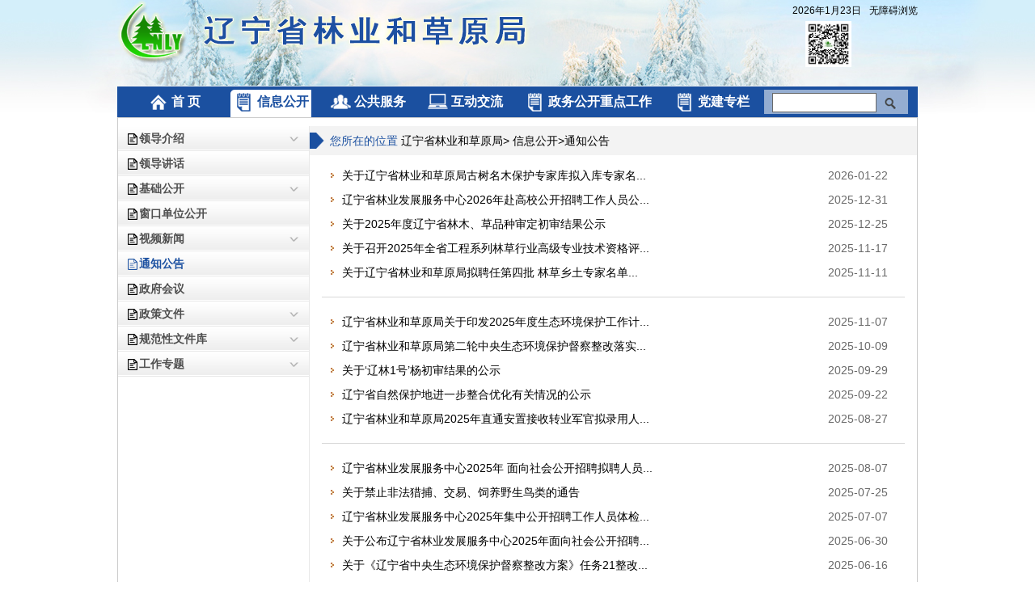

--- FILE ---
content_type: text/html
request_url: https://lyt.ln.gov.cn/lyt/xxgk/tzgg/index.shtml
body_size: 8009
content:
<!DOCTYPE html PUBLIC "-//W3C//DTD XHTML 1.0 Transitional//EN" "http://www.w3.org/TR/xhtml1/DTD/xhtml1-transitional.dtd"><html>
 <head>
  <meta http-equiv="Content-Type" content="text/html; charset=utf-8" />  <title>通知公告 </title>
 <meta name="viewport" content="width=device-width,initial-scale=1,user-scalable=no">
<meta http-equiv="Expires" content="0">
<meta http-equiv="Pragma" content="no-cache">
<meta http-equiv="Cache-control" content="no-cache,must-revalidate">
<meta http-equiv="Cache" content="no-cache">  <meta  name="createDate" content="2026-01-22 16:07:11" />
<meta name=renderer content=webkit>
<link rel="shortcut icon" type="image/x-icon" href="" />
<script type="text/javascript">var _speedMark = new Date();</script>
<meta name="ColumnName" content="通知公告" >
<meta name="ColumnType"  content="工作动态" >
<meta name="SiteName" content="辽宁省林业和草原局"><!--网站名称-->
<meta name="SiteDomain" content="https://lyt.ln.gov.cn"><!--网站域名-->
<meta name="SiteIDCode" content="2100000010"><!--网站标识-->
<meta name="ColumnDescription" content="初始化栏目：通知公告"><!--栏目描述-->
<meta name="ColumnKeywords" content=""><!--栏目关键词-->
<meta name="viewport" content="width=device-width, initial-scale=1"><link rel="stylesheet" type="text/css"  href="/uiFramework/huilan-jquery-ui/css/huilan-jquery-ui.css" />

<script type="text/javascript" src="/uiFramework/huilan-jquery-ui/js/huilan-jquery-ui.js?self=true&skin=default&random=15655"></script>
<script src="/uiFramework/commonResource/aisitetheme/js/lyt-theme.js" type="text/javascript"></script> 
  <link rel="stylesheet" type="text/css" href="/lyt/template/lyt.css?timestamp=1671427792817" />
  <script type="text/javascript" src="/lyt/template/lyt.js?timestamp=1671427792817"></script>
 </head>
 <body style="
					
					">
  <link rel="stylesheet" type="text/css" href="/lyt/template/page/ly_ejy/skin.css?timestamp=1671427792817" /> <div style="display:none" easysite="easysiteHiddenDiv">
	<input id="contextPath" value="/eportal" type="hidden"/>
	<input id="isOnlyUseCkeditorSourceMode" value="$isOnlyUseCkeditorSourceMode" type="hidden"/>
	<input id="eprotalCurrentPageId" value="24d056d11d5b44a3833f6f7d18248506" type="hidden"/>
	<input id="eprotalCurrentPageName" value="通知公告" type="hidden"/>
	<input id="eprotalCurrentPageUrl" value="" type="hidden"/>
	<input id="eprotalCurrentPageOutLink" value="" type="hidden"/>
	<input id="eprotalCurrentSiteId" value="7b4c2ace367041f2b67471bf1708c4c4" type="hidden"/>
	<input id="eprotalCurrentSiteName" value="辽宁省林业和草原局" type="hidden"/>
	<input id="eprotalCurrentSiteEnname" value="lyt" type="hidden"/>
	<input id="eprotalCurrentSiteType" value="WEB" type="hidden"/>
	<input id="eprotalCurrentSiteHideMaskLayer" value="no" type="hidden"/>
	<input id="eprotalCurrentArticleKey"  value=""  type="hidden"/>
	<input id="eprotalCurrentArticleTitle"  value=""  type="hidden"/>
	<input id="eprotalCurrentColumnId"  value=""  type="hidden"/>
	<input id="eprotalCurrentArticleUrl" value="" type="hidden"/>
	<input id="isStaticRequest" value="yes" type="hidden"/>
	<input id="isOpenStaticPageList" value="no" type="hidden"/>
	<input id="defaultPublishPage" value="3" type="hidden"/>
	<input id="eprotalMsgDataId"  value=""  type="hidden"/>
	<input id="eprotalMsgboardId"  value=""  type="hidden"/>
	<input type='hidden' id='eportalappPortletId' value="3">
	<input type="hidden" id="currentLoginMemberId"  value="" />
	<input type="hidden" id="currentLoginMemberName"  value="" />
			<input type="hidden" id="portalLastRequestUrl"  value="" />
	<input type="hidden" id="easysiteParamKey" value="1761152109815"/>
    <input type="hidden" id="isOpenEasysiteToken" value="true"/>
    <input type="hidden" id="isOpenFormParmaValidate" value="false"/>
    <input type="hidden" id="isOpenSiteVisitHotClick" value="yes"/>
    <input type="hidden" id="aisiteViewArticleIds"  value="" />
    <input type="hidden" id="openWeixinJsShare" value="off"/>
</div>  
  <div class="ly_bj">
    <link rel="stylesheet" type="text/css" href="/lyt/template/page/head/skin.css?timestamp=1762494247272">  
<div class="head"> 
 <div class="logo"> 
  <img src="/lyt/imageDir/2021/11/img_pc_site/2021110210063435558.png" alt=""> 
 </div> 
 <div class="top"> 
  <div class="dy_sj"> 
   <li class="sp4" style="height:34px; overflow:hidden;float:right;margin-left:10px;"><a href="/AiWza/index.html#/" id="wza" title="无障碍浏览">无障碍浏览</a></li> 
   <script language="JavaScript">
                tmpDate = new Date();
                date = tmpDate.getDate();
                month= tmpDate.getMonth() + 1 ;
                year= tmpDate.getFullYear();
                document.write(year);
                document.write("年");
                document.write(month);
                document.write("月");
                document.write(date);
                document.write("日");
            </script> 
  </div> 
  <div id="smoothmenu1" class="ddsmoothmenu"> 
   <ul> 
    <li style="z-index:100;"> <a><img src="/lyt/imageDir/2021/11/img_pc_site/2021110210195317328.jpg" width="57" height="57" alt=""></a> 
     <ul class="mm"> 
      <li> <a href="/lyt/wzlj/wxewm/index.shtml" target="_blank"> <img src="/lyt/imageDir/2021/11/img_pc_site/2021110210335133603.png">&nbsp;腾讯微信 </a> </li> 
     </ul> </li> 
   </ul> 
  </div> 
 </div> 
 <div class="clear"></div> 
</div> 
<div class="ph_head"> 
 <span><a href="/lyt/index/index.shtml">辽宁省林业和草原局</a> <a href="/AiWza/index.html#/" id="wza" title="无障碍浏览">无障碍浏览</a></span> 
 <span class="ph_icon"></span> 
 <div class="clear"></div> 
</div> 
<div class="navbox"> 
 <div class="nav" role="navigation" aria-label="导航"> 
  <ul class="nav_ul"> 
   <li id="a1_li"> <a class="a1" href="/lyt/index/index.shtml" target="_blank"> <img class="a1_img" src="/lyt/imageDir/2021/11/img_pc_site/2021110214370354197.png"> <img class="a1_img2" src="/lyt/imageDir/2021/11/img_pc_site/2021110214390941872.png">首 页 </a> </li> 
   <li id="a2_li"> <a class="a2" href="/lyt/xxgk/index.shtml" target="_blank"> <img class="a2_img" src="/lyt/imageDir/2021/11/img_pc_site/2021110214461238587.png"> <img class="a2_img2" src="/lyt/imageDir/2021/11/img_pc_site/2021110214465110111.png"> 信息公开 </a> </li> 
   <li id="a3_li"> <a class="a3" href="/lyt/ggfw/index.shtml" target="_blank"> <img class="a3_img" src="/lyt/imageDir/2021/11/img_pc_site/2021110214472054764.png"> <img class="a3_img2" src="/lyt/imageDir/2021/11/img_pc_site/2021110214480320615.png"> 公共服务 </a> </li> 
   <li id="a4_li"> <a class="a4" href="/lyt/hdjl/index.shtml" target="_blank"> <img class="a4_img" src="/lyt/imageDir/2021/11/img_pc_site/2021110214495947805.png"> <img class="a4_img2" src="/lyt/imageDir/2021/11/img_pc_site/2021110214485640198.png"> 互动交流 </a> </li> 
   <li id="a5_li"> <a class="a5" href="/lyt/zwgkzdgz/index.shtml" target="_blank"> <img class="a5_img" src="/lyt/imageDir/2021/11/img_pc_site/2021110214461238587.png"> <img class="a5_img2" src="/lyt/imageDir/2021/11/img_pc_site/2021110214465110111.png"> 政务公开重点工作 </a> </li> 
   <li id="a2_li"> <a class="a2" href="/lyt/djzl/index.shtml" target="_blank"> <img class="a2_img" src="/lyt/imageDir/2021/11/img_pc_site/2021110214461238587.png"> <img class="a2_img2" src="/lyt/imageDir/2021/11/img_pc_site/2021110214465110111.png"> 党建专栏 </a> </li> 
  </ul> 
 </div> 
 <div class="nav_search"> 
  <form id="amj-form" name="amj-form" action="/search/pcRender" class="" method="get" target="_blank"> 
   <input type="hidden" name="sr" id="sr" value="dateTime desc"> 
   <input id="searchBoxApp" type="hidden" name="app" value="737b962ffc074eab84e293b9efe78f54"> 
   <input type="hidden" name="pageId" id="pageId" value="b0911be461924447ad84a6066ffcf9d0"> 
   <input type="hidden" name="siteId" id="siteId" value="7b4c2ace367041f2b67471bf1708c4c4"> 
   <input type="hidden" name="pNo" id="pNo" value="1"> 
   <input class="search-text nav_search_input" type="text" name="q" id="q" value="" autocomplete="off"> 
   <input class="btn_search1" name="button" type="submit" value="&nbsp;"> 
  </form> 
 </div> 
</div> 
<div class="clear"></div> 
<div class="hideNav"></div> 
<script>
    $('.ddsmoothmenu ul li>a').hover(function(){
        $('.mm').stop().slideDown(800);
    },function(){
        $('.mm').stop().slideUp(800);
    })
    $(".ph_icon").click(function(){
        $(".navbox").toggle();
    });
    $('.hideNav').click(function(e) {
    $(".gov_header_main").toggle();
    $(".hideNav").toggle();
    });
</script> 
<script src="/AiWza/js/a11y.js"></script> 
<script>
    //无障碍
    var startUrl = window.location.pathname;
    var startPram = location.search; 
    $("#wza").attr("href","/AiWza/index.html#" + startUrl );
</script> 
   <div class="cont_box"> 
    <div class="cont_l column" id="cont_l" runat="server" name="左侧导航" role="navigation" aria-label="左侧导航">
  <div class="portlet" id="6a4abd9a02974e46b006c4fbe0ec9852" pagemoduleid="0d243e7cc28a48aca966926358b30dcc">
 <div align="left" class="eps-portlet-header">
  <div id="submenu6a4abd9a02974e46b006c4fbe0ec9852" class="eps-shadow eps-dn"> 
   <ul class="float_list_ul">
   </ul> 
  </div> 
 </div> 
 <div>
   <script>
    if($(window).width() > 1025){
        $('#a2_li').addClass('active');
    }

</script>
    <script>

// 将ej_breadcrumb中最后一个a的href链接复制给ej_breadcrumb倒数第二个a的href链接
$(function () {
    var href = $('.ej_breadcrumb a:last').attr('href');
    $('.ej_breadcrumb a:nth-last-child(2)').attr('href', href);
});
    </script>

 </div> 
</div>  <div class="portlet" id="d3d89d1728b444b083c1b51e7d43d46e" pagemoduleid="5325d69542d84e7db84d09f1cc5d0280">
 <div align="left" class="eps-portlet-header">
  <div id="submenud3d89d1728b444b083c1b51e7d43d46e" class="eps-shadow eps-dn"> 
   <ul class="float_list_ul">
   </ul> 
  </div> 
 </div> 
 <div>
   <ul class="lnv_ul lnv_ul01 ">
    <li class="lnly_list_left_yiji">
        <span class="fr_jt"></span>

        <a style="cursor:pointer;" class=" ">领导介绍</a>

        <ul class="jytablMenu">
            <li class="lnly_list_left_erji">
                <a target="_parent" href="/lyt/xxgk/ldjs/jdh/index.shtml" class=" ">张晓伟</a>
            </li>
            <li class="lnly_list_left_erji">
                <a target="_parent" href="/lyt/xxgk/ldjs/dts/index.shtml" class=" ">董铁狮</a>
            </li>
            <li class="lnly_list_left_erji">
                <a target="_parent" href="/lyt/xxgk/ldjs/wss/index.shtml" class=" ">崔    巍</a>
            </li>
            <li class="lnly_list_left_erji">
                <a target="_parent" href="/lyt/xxgk/ldjs/z____q/index.shtml" class=" ">周    强</a>
            </li>
        </ul>

    </li>
    <li class="lnly_list_left_yiji">
        <a target="_parent" href="/lyt/xxgk/ldjh/index.shtml" class=" ">领导讲话</a>
    </li>
    <li class="lnly_list_left_yiji">
        <span class="fr_jt"></span>

        <a style="cursor:pointer;" class=" ">基础公开</a>

        <ul class="jytablMenu">
            <li class="lnly_list_left_erji">
                <a target="_parent" href="/lyt/xxgk/jcgk/lygk/index.shtml" class=" ">资源概况</a>
            </li>
            <li class="lnly_list_left_erji">
                <span class="fr_jt"></span>
                <a style="cursor:pointer;" class=" ">法律法规</a>
                <ul class="jytablMenu">
                    <li class="lnly_list_left_sanji">
                        <a target="_parent" href="/lyt/xxgk/jcgk/flfg/fl/index.shtml" class=" ">法律</a>
                    </li>
                    <li class="lnly_list_left_sanji">
                        <a target="_parent" href="/lyt/xxgk/jcgk/flfg/xzfg/index.shtml" class=" ">行政法规</a>
                    </li>
                    <li class="lnly_list_left_sanji">
                        <a target="_parent" href="/lyt/xxgk/jcgk/flfg/szfgz/index.shtml" class=" ">省政府规章</a>
                    </li>
                    <li class="lnly_list_left_sanji">
                        <a target="_parent" href="/lyt/xxgk/jcgk/flfg/dfxfg/index.shtml" class=" ">地方性法规</a>
                    </li>
                    <li class="lnly_list_left_sanji">
                        <a target="_parent" href="/lyt/xxgk/jcgk/flfg/ml/index.shtml" class=" ">名录</a>
                    </li>
                </ul>

            </li>
            <li class="lnly_list_left_erji">
                <a target="_parent" href="/lyt/xxgk/jcgk/gkzn/index.shtml" class=" ">公开指南</a>
            </li>
            <li class="lnly_list_left_erji">
                <a target="_parent" href="/lyt/xxgk/jcgk/ndbg/index.shtml" class=" ">年度报告</a>
            </li>
            <li class="lnly_list_left_erji">
                <a target="_parent" href="/lyt/xxgk/jcgk/jgsz/index.shtml" class=" ">机构设置</a>
            </li>
            <li class="lnly_list_left_erji">
                <a target="_parent" href="/lyt/xxgk/jcgk/rsgk/index.shtml" class=" ">人事公开</a>
            </li>
            <li class="lnly_list_left_erji">
                <span class="fr_jt"></span>
                <a style="cursor:pointer;" class=" ">财务公开</a>
                <ul class="jytablMenu">
                    <li class="lnly_list_left_sanji">
                        <a target="_parent" href="/lyt/xxgk/jcgk/cwgk/jsgk/index.shtml" class=" ">决算公开</a>
                    </li>
                    <li class="lnly_list_left_sanji">
                        <a target="_parent" href="/lyt/xxgk/jcgk/cwgk/ysgk/index.shtml" class=" ">预算公开</a>
                    </li>
                    <li class="lnly_list_left_sanji">
                        <a target="_parent" href="/lyt/xxgk/jcgk/cwgk/qtgk/index.shtml" class=" ">其他公开</a>
                    </li>
                </ul>

            </li>
            <li class="lnly_list_left_erji">
                <a target="_parent" href="/lyt/xxgk/jcgk/gkml/index.shtml" class=" ">公开目录</a>
            </li>
            <li class="lnly_list_left_erji">
                <a target="_parent" href="/lyt/xxgk/jcgk/ysqgk/index.shtml" class=" ">依申请公开</a>
            </li>
        </ul>

    </li>
    <li class="lnly_list_left_yiji">
        <a target="_parent" href="/lyt/xxgk/ckdwgk/index.shtml" class=" ">窗口单位公开</a>
    </li>
    <li class="lnly_list_left_yiji">
        <span class="fr_jt"></span>

        <a style="cursor:pointer;" class=" ">视频新闻</a>

        <ul class="jytablMenu">
            <li class="lnly_list_left_erji">
                <a target="_parent" href="/lyt/xxgk/spxw/xwfb/index.shtml" class=" ">新闻发布</a>
            </li>
            <li class="lnly_list_left_erji">
                <a target="_parent" href="/lyt/xxgk/spxw/spzl/index.shtml" class=" ">视频资料</a>
            </li>
            <li class="lnly_list_left_erji">
                <a target="_parent" href="/lyt/xxgk/spxw/mtxb/index.shtml" class=" ">媒体选播</a>
            </li>
        </ul>

    </li>
    <li class="lnly_list_left_yiji">
        <a target="_parent" href="/lyt/xxgk/tzgg/index.shtml" class=" hover ">通知公告</a>
    </li>
    <li class="lnly_list_left_yiji">
        <a target="_parent" href="/lyt/xxgk/zfhy/index.shtml" class=" ">政府会议</a>
    </li>
    <li class="lnly_list_left_yiji">
        <span class="fr_jt"></span>

        <a style="cursor:pointer;" class=" ">政策文件</a>

        <ul class="jytablMenu">
            <li class="lnly_list_left_erji">
                <a target="_parent" href="https://www.gov.cn/zhengce/wenjian/zhongyang/home.htm?aisiteOutPageId=402a9fc1fb2f48b2a70adae5c585e74b" class=" ">国务院文件</a>
            </li>
            <li class="lnly_list_left_erji">
                <a target="_parent" href="http://www.forestry.gov.cn/c/www/lczc.jhtml?aisiteOutPageId=30175f6ca0664a5abdd54c08488176d8" class=" ">国家林业和草原局文件</a>
            </li>
            <li class="lnly_list_left_erji">
                <a target="_parent" href="http://www.ln.gov.cn/zwgkx/zfwj/?aisiteOutPageId=a9fa6044f2cf4826a469b647ee3ac78d" class=" ">省政府文件</a>
            </li>
            <li class="lnly_list_left_erji">
                <a target="_parent" href="/lyt/xxgk/zcwj/slyhcyjwj/index.shtml" class=" ">省林业和草原局文件</a>
            </li>
            <li class="lnly_list_left_erji">
                <a target="_parent" href="/lyt/xxgk/zcwj/slyhcyjbgswj/index.shtml" class=" ">省林业和草原局办公室文件</a>
            </li>
        </ul>

    </li>
    <li class="lnly_list_left_yiji">
        <span class="fr_jt"></span>

        <a style="cursor:pointer;" class=" ">规范性文件库</a>

        <ul class="jytablMenu">
            <li class="lnly_list_left_erji">
                <a target="_parent" href="/lyt/xxgk/gfxwjk/szfwj/index.shtml" class=" ">省政府文件</a>
            </li>
            <li class="lnly_list_left_erji">
                <a target="_parent" href="/lyt/xxgk/gfxwjk/lyhcyjwj/index.shtml" class=" ">林业和草原局文件</a>
            </li>
        </ul>

    </li>
    <li class="lnly_list_left_yiji">
        <span class="fr_jt"></span>

        <a style="cursor:pointer;" class=" ">工作专题</a>

        <ul class="jytablMenu">
            <li class="lnly_list_left_erji">
                <span class="fr_jt"></span>
                <a style="cursor:pointer;" class=" ">创建辽河国家公园</a>
                <ul class="jytablMenu">
                    <li class="lnly_list_left_sanji">
                        <a target="$_navigation3.target" href="/lyt/xxgk/gzzt/yshjjs80/zt/index.shtml" class=" ">专题</a>
                    </li>
                </ul>

            </li>
            <li class="lnly_list_left_erji">
                <a target="_parent" href="/lyt/xxgk/gzzt/dmsd/index.shtml" class=" ">大美湿地</a>
            </li>
            <li class="lnly_list_left_erji">
                <a target="_parent" href="/lyt/xxgk/gzzt/yylm_cxcyzfg/index.shtml" class=" ">呦呦鹿鸣 唱响产业致富歌</a>
            </li>
            <li class="lnly_list_left_erji">
                <a target="_blank" href="/lyt/xxgk/gzzt/lczsdjt/index.shtml" class=" ">林草知识大讲堂</a>
            </li>
        </ul>

    </li>
</ul>
<script>
   $('.lnly_list_left_yiji').children("a").click(function(){
        $(this).siblings(".jytablMenu").toggle();
    })
$('.lnly_list_left_erji').children("a").click(function(){
        $(this).siblings(".jytablMenu").toggle();
    })
</script>

 </div> 
</div>      </div> 
    <div class="cont_r"> 
     <div class="ej_breadcrumb" role="region" aria-label="当前位置"> 
      <span class="blue">您所在的位置</span> 
      <a href="/lyt/index/index.shtml">辽宁省林业和草原局</a>> 
      <a><span><a class='SkinObject' href='/lyt/xxgk/index.shtml' target='_parent' data-id='a7146ef51b2d466590573fe1c63cca62' data-pid='-1'>信息公开</a>><a class='SkinObject' href='/lyt/xxgk/tzgg/index.shtml' target='_parent' data-id='24d056d11d5b44a3833f6f7d18248506' data-pid='a7146ef51b2d466590573fe1c63cca62'>通知公告</a></span></a> 
     </div> 
     <div class="ej_con column" id="ej_con" runat="server" name="右侧信息" role="region" aria-label="右侧信息">
  <div class="portlet" id="2e7e5c6573e0499398b571d573b0b80d" pagemoduleid="9ba7848c4e82404aa6b8b129b0030eeb">
 <div align="left" class="eps-portlet-header">
  <div id="submenu2e7e5c6573e0499398b571d573b0b80d" class="eps-shadow eps-dn"> 
   <ul class="float_list_ul">
   </ul> 
  </div> 
 </div> 
 <div>
   


<div class="newsCon" opentype="page"> 
 <ul class="newsList"> 
  <li><a href="/lyt/xxgk/tzgg/2026012216025211875/index.shtml" onclick="void(0)" target="_blank" title="关于辽宁省林业和草原局古树名木保护专家库拟入库专家名单的公示" istitle="true">关于辽宁省林业和草原局古树名木保护专家库拟入库专家名...</a><span>2026-01-22</span></li>
  <li><a href="/lyt/xxgk/tzgg/2025123116192472614/index.shtml" onclick="void(0)" target="_blank" title="辽宁省林业发展服务中心2026年赴高校公开招聘工作人员公告" istitle="true">辽宁省林业发展服务中心2026年赴高校公开招聘工作人员公...</a><span>2025-12-31</span></li>
  <li><a href="/lyt/xxgk/tzgg/2025122515545197130/index.shtml" onclick="void(0)" target="_blank" title="关于2025年度辽宁省林木、草品种审定初审结果公示" istitle="true">关于2025年度辽宁省林木、草品种审定初审结果公示</a><span>2025-12-25</span></li>
  <li><a href="/lyt/xxgk/tzgg/2025111716221053870/index.shtml" onclick="void(0)" target="_blank" title="关于召开2025年全省工程系列林草行业高级专业技术资格评审例会的通知" istitle="true">关于召开2025年全省工程系列林草行业高级专业技术资格评...</a><span>2025-11-17</span></li>
  <li><a href="/lyt/xxgk/tzgg/2025111109341556918/index.shtml" onclick="void(0)" target="_blank" title="关于辽宁省林业和草原局拟聘任第四批 林草乡土专家名单的公示" istitle="true">关于辽宁省林业和草原局拟聘任第四批 林草乡土专家名单...</a><span>2025-11-11</span></li>
  <li><a href="/lyt/xxgk/tzgg/2025110710023541713/index.shtml" onclick="void(0)" target="_blank" title="辽宁省林业和草原局关于印发2025年度生态环境保护工作计划和措施清单的通知" istitle="true">辽宁省林业和草原局关于印发2025年度生态环境保护工作计...</a><span>2025-11-07</span></li>
  <li><a href="/lyt/xxgk/tzgg/2025100916281345810/index.shtml" onclick="void(0)" target="_blank" title="辽宁省林业和草原局第二轮中央生态环境保护督察整改落实情况" istitle="true">辽宁省林业和草原局第二轮中央生态环境保护督察整改落实...</a><span>2025-10-09</span></li>
  <li><a href="/lyt/xxgk/tzgg/2025092911241964958/index.shtml" onclick="void(0)" target="_blank" title="关于‘辽林1号’杨初审结果的公示" istitle="true">关于‘辽林1号’杨初审结果的公示</a><span>2025-09-29</span></li>
  <li><a href="/lyt/xxgk/tzgg/2025092216333498815/index.shtml" onclick="void(0)" target="_blank" title="辽宁省自然保护地进一步整合优化有关情况的公示" istitle="true">辽宁省自然保护地进一步整合优化有关情况的公示</a><span>2025-09-22</span></li>
  <li><a href="/lyt/xxgk/tzgg/2025082714540918911/index.shtml" onclick="void(0)" target="_blank" title="辽宁省林业和草原局2025年直通安置接收转业军官拟录用人员公示" istitle="true">辽宁省林业和草原局2025年直通安置接收转业军官拟录用人...</a><span>2025-08-27</span></li>
  <li><a href="/lyt/xxgk/tzgg/2025080714061085907/index.shtml" onclick="void(0)" target="_blank" title="辽宁省林业发展服务中心2025年 面向社会公开招聘拟聘人员公示" istitle="true">辽宁省林业发展服务中心2025年 面向社会公开招聘拟聘人员...</a><span>2025-08-07</span></li>
  <li><a href="/lyt/xxgk/tzgg/2025072509103264054/index.shtml" onclick="void(0)" target="_blank" title="关于禁止非法猎捕、交易、饲养野生鸟类的通告" istitle="true">关于禁止非法猎捕、交易、饲养野生鸟类的通告</a><span>2025-07-25</span></li>
  <li><a href="/lyt/xxgk/tzgg/2025070709350858591/index.shtml" onclick="void(0)" target="_blank" title="辽宁省林业发展服务中心2025年集中公开招聘工作人员体检公告" istitle="true">辽宁省林业发展服务中心2025年集中公开招聘工作人员体检...</a><span>2025-07-07</span></li>
  <li><a href="/lyt/xxgk/tzgg/2025063016204367753/index.shtml" onclick="void(0)" target="_blank" title="关于公布辽宁省林业发展服务中心2025年面向社会公开招聘工作人员考试成绩的公告" istitle="true">关于公布辽宁省林业发展服务中心2025年面向社会公开招聘...</a><span>2025-06-30</span></li>
  <li><a href="/lyt/xxgk/tzgg/2025061613364751584/index.shtml" onclick="void(0)" target="_blank" title="关于《辽宁省中央生态环境保护督察整改方案》任务21整改情况的公示" istitle="true">关于《辽宁省中央生态环境保护督察整改方案》任务21整改...</a><span>2025-06-16</span></li> 
 </ul> 
 <div class="syPage"> 
  <div class="pageCon"> 
   <div class="pg_l"> 
    <a tagname="[HOMEPAGE]" title="首页" class="">首页</a>　 
    <a tagname="[PREVIOUSPAGE]" title="上一页" class="">上一页</a>　 
    <font class="NormalRed">1</font> 
    <span style="width:5px;display:inline-block;"></span> 
    <a onclick="queryArticleByCondition(this,'/lyt/xxgk/tzgg/2e7e5c65-2.shtml')" class="pagingNormal">2</a> 
    <span style="width:5px;display:inline-block;"></span> 
    <a onclick="queryArticleByCondition(this,'/lyt/xxgk/tzgg/2e7e5c65-3.shtml')" class="pagingNormal">3</a> 
    <span style="width:5px;display:inline-block;"></span> 
    <a onclick="queryArticleByCondition(this,'/lyt/xxgk/tzgg/2e7e5c65-4.shtml')" class="pagingNormal">4</a> 
    <span style="width:5px;display:inline-block;"></span> 
    <a onclick="queryArticleByCondition(this,'/lyt/xxgk/tzgg/2e7e5c65-5.shtml')" class="pagingNormal">5</a> 
    <span style="width:5px;display:inline-block;"></span> 
    <a onclick="queryArticleByCondition(this,'/lyt/xxgk/tzgg/2e7e5c65-6.shtml')" class="pagingNormal">6</a> 
    <span style="width:5px;display:inline-block;"></span> 
    <a onclick="queryArticleByCondition(this,'/lyt/xxgk/tzgg/2e7e5c65-7.shtml')" class="pagingNormal">...</a> 
    <span style="width:5px;display:inline-block;"></span>　 
    <a style="cursor:pointer" title="下一页" onclick="queryArticleByCondition(this,'/lyt/xxgk/tzgg/2e7e5c65-2.shtml')" tagname="/lyt/xxgk/tzgg/2e7e5c65-2.shtml">下一页</a>　 
    <a style="cursor:pointer" title="尾页" onclick="queryArticleByCondition(this,'/lyt/xxgk/tzgg/2e7e5c65-7.shtml')" tagname="/lyt/xxgk/tzgg/2e7e5c65-7.shtml">尾页</a>　 
   </div> 
   <div class="pg_r"> 
    <span style="font-size:12px;color:#000;">第</span> 
    <span>1</span> 
    <span style="font-size:12px;color:#000;">页</span> 
    <span style="font-size:12px;color:#000;">共</span> 
    <span>7</span> 
    <span style="font-size:12px;color:#000;">页</span> 
   </div> 
   <div class="clear"></div> 
  </div> 
 </div> 
 <input type="hidden" name="article_paging_list_hidden" moduleid="2e7e5c6573e0499398b571d573b0b80d" modulekey="2e7e5c6573e0499398b571d573b0b80d" totalpage="7"> 
</div> 
<script type="text/javascript">
$(function(){
    // 新闻列表每5条添加分隔线
    if($(".newsCon").length>0){
        $(".newsList li:nth-child(5n)").after('<p class="news_line"></p>');
    }

    if($(window).width() < 1025){
        var a_lth = $('.newsList li a').length;
        for(var i = 0; i < a_lth; i++){
            if($('.newsList li a').eq(i).text().length > 16){
               $('.newsList li a').eq(i).text($('.newsList li a').eq(i).text().substring(0, 16) + '...');
            }
        }

    }    
})
</script>

 </div> 
</div>       </div> 
    </div> 
    <div class="clear"></div> 
   </div> <link rel="stylesheet" type="text/css" href="/lyt/template/page/foot_/skin.css?timestamp=1768276760130"> 
<link rel="stylesheet" type="text/css" href="/lyt/template/page/foot_/foot.css?timestamp=1768276760130">  
<div class="footer"> 
 <div class="footer_pic"> 
  <span id="_ideConac"><a href="https://bszs.conac.cn/sitename?method=show&amp;id=2F4E0EEE64A30C6EE053022819AC9BA3" target="_blank"><img id="imgConac" vspace="0" hspace="0" border="0" src="/uiFramework/commonResource/image/2021102000101162654.png" data-bd-imgshare-binded="1"></a></span> 
 </div> 
 <div class="foot"> 
  <p class="ft_p1"> <span>主办单位：辽宁省林业和草原局&nbsp;&nbsp;&nbsp;&nbsp;</span> <span>ICP备案序号：辽ICP备10017314号&nbsp;</span> </p> 
  <p class="ft_p2"> <span>网站标识码：2100000010&nbsp;&nbsp;&nbsp;</span> <span>联系邮箱：lytxxgk@126.com</span> </p> 
  <div class="ft_p3"> 
   <img height="20px" width="20px" src="/lyt/imageDir/2021/11/img_pc_site/2021110308071876511.png"> 
   <a target="_blank" href="http://www.beian.gov.cn/portal/registerSystemInfo?recordcode=21010502000394"> <span>辽公网安备 21010502000394号</span> </a> 
  </div> 
 </div> 
 <div class="footer_jc"> 
  <a href="https://zfwzgl.www.gov.cn/exposure/jiucuo.html?site_code=2100000010&amp;url= https%3A%2F%2Flyt.ln.gov.cn" target="_blank"><span id="_span_jiucuo"><img onclick="Link('2100000010')" style="margin:0;border:0;cursor: pointer;" src="/uiFramework/commonResource/image/2022072711190271525.png"></span></a> 
 </div> 
 <div class="footerblock"> 
  <div class="footerblock_left"></div> 
  <div class="footerblock_center"> 
   <a href="/lyt/wzlj/gywm/index.shtml" target="_blank">关于我们</a> | 
   <a href="/lyt/wzlj/zzsm/index.shtml" target="_blank">郑重声明</a> | 
   <a href="/lyt/wzdt/index.shtml" target="_blank">网站地图</a> 
  </div> 
  <div class="footerblock_right" style="width:116px;"> 
  </div> 
  <div class="clear"></div> 
 </div> 
 <div class="clear"></div> 
</div> 
  </div> 
  <script>
    $('.ej_breadcrumb span a').removeAttr('href');
</script><div style="display:none" easysite="easysiteHiddenDiv">
	<input type="hidden"  id="currentLoginUserLoginName"/>
	<input type="hidden"  id="currentLoginUserLoginId"/>
	<input type="hidden"  id="currentLoginUserIsSuperAdmin"/>
		<script type="text/javascript" src="/uiFramework/js/counting/chanelCounting.js?a=15655"></script>
	<script type=text/javascript src='/uiFramework/js/qrcode/jquery.qrcode.min.js'></script>
	<script type=text/javascript src='/uiFramework/js/counting/articleCounting.js?random=15655'></script>
	<script type="text/javascript" src="/uiFramework/js/counting/ea.js?random=15655"></script>
</div>
 </body>
</html>

--- FILE ---
content_type: text/css
request_url: https://lyt.ln.gov.cn/lyt/template/lyt.css?timestamp=1671427792817
body_size: 750
content:
/*
* @Author: zhaopenghua
* @Date:   2021-11-02
* @Last Modified by:   zhaopenghua
* @Last Modified time: 2021-11-02
*/
*{
    padding:0px; 
    margin: 0px;
}
body{
    font-size:12px;
    line-height:25px;
    text-align:left;    
    font-family:Helvetica,Georgia,Arial,sans-serif,宋体; 
    color:#000; 
    background:#ffffff;
}
a{
    text-decoration:none;  
    color:#000;
}
a:hover{
    color:#000000; 
    /*text-decoration:underline;*/
}
img{
    border:0px;
    vertical-align:middle;
}
input, select{
    vertical-align:middle;
}
.size14{   
    font-size: 14px;
}
.grey{ 
    color:#666666;
}
.white, .white a{ 
    color:#FFF;
}
.red ,.red a{
    color:#ba2636;
}
.blue{ 
    color:#1b50a0;
}
.orange, .orange a{ 
    color:#e55a25;
}
.green{
    color:#5a831a;
}
li{
    list-style-type:none;
}
.fl{ 
    float:left; 
}
.fr{
    float:right;
}
.clear{
    clear:both;
}

body{
    background:url(/eportal/imageDir/lyt/2021/11/img_pc_site/2021110311061187147.jpg) repeat-x top #fff;
}
.ly_bj{ 
    background:url(/eportal/imageDir/lyt/2021/11/img_pc_site/2021110311064011896.jpg) no-repeat top center;
}

/*响应式*/
@media only screen and (max-width:1025px) {
      body,.ly_bj{
             background:none;
      }
}
/* 视频图片隐藏 */
.tide_video_fake{display:none !important;}

--- FILE ---
content_type: text/css
request_url: https://lyt.ln.gov.cn/lyt/template/page/ly_ejy/skin.css?timestamp=1671427792817
body_size: 2890
content:
.cont_box{ 
    width:988px; 
    padding-top:10px;
    margin:0 auto; 
    background:#FFF;
    border:1px solid #CCC;
}
.cont_l{
    width:236px;
    min-height:632px;
    float:left;
    border-right:1px solid #e8e8e8;
}
.cont_r{
    float:right;
    width:751px;
}
.ej_con{
    padding-top:10px;
}

/*当前位置*/
.ej_breadcrumb{
    background:url(/eportal/imageDir/lyt/2021/11/img_pc_site/2021110316404681342.jpg) no-repeat left #f3f3f3;
    height:36px;
    line-height:36px;
    font-size:14px;
    padding-left:25px;
    font-family:Helvetica,Georgia,Arial,sans-serif,宋体;
}
.blue{
    color:#1b50a0;
}
.ej_breadcrumb  a{
    line-height:36px;
    font-size:14px;
    text-decoration:none;
    font-family:Helvetica,Georgia,Arial,sans-serif,宋体;
}

/*左侧导航*/
.lnly_list_left_yiji{
    background:url(/eportal/imageDir/lyt/2021/11/img_pc_site/2021110415060660748.jpg) repeat-x;
    line-height:31px;
    font-size:14px;
    font-weight:bold;
    color:#1b50a0;
}
.lnly_list_left_yiji a{
    display:block;
    background:url(/eportal/imageDir/lyt/2021/11/img_pc_site/2021110415085692018.png) no-repeat left;
    font-size:14px;
    
    padding-left:16px;
    color:#4f4f4f;
    margin-left:10px;
    font-family:Helvetica,Georgia,Arial,sans-serif,宋体;
}
.lnly_list_left_yiji a:hover{
    display:block;
    background:url(/eportal/imageDir/lyt/2021/11/img_pc_site/2021110415142965981.png) no-repeat left;
    color:#1b50a0; 
    text-decoration:underline;   
}
.lnly_list_left_yiji .hover{
    display:block;
    background:url(/eportal/imageDir/lyt/2021/11/img_pc_site/2021110415142965981.png) no-repeat left;
    color:#1b50a0;
}
.lnly_list_left_yiji .fr_jt{
    background:url(/eportal/imageDir/lyt/2021/11/img_pc_site/2021110809475941731.png) no-repeat;
    width:16px;
    height:16px;
    margin-top:8px;
    margin-right:10px;
    float:right;
}
.lnly_list_left_yiji ul{
    background:#fcfcfc;
    display: none;
}
.lnly_list_left_erji{ 
    border-bottom:1px solid #CCC;  
    font-size:14px; 
    font-weight:bold;  
    line-height:30px; 
    margin-left:0px;
}
.lnly_list_left_erji a{  
    background:url(/eportal/imageDir/lyt/2021/11/img_pc_site/2021110809493690276.png) no-repeat left;
    padding-left:16px; 
    color:#4f4f4f; 
    margin-left:20px; 
    font-size:14px; 
   
    font-family:Helvetica,Georgia,Arial,sans-serif,宋体;
}
.lnly_list_left_erji a:hover{ 
    background:url(/eportal/imageDir/lyt/2021/11/img_pc_site/2021110809511170069.png) no-repeat left; 
    padding-left:16px; 
    color:#1b50a0; 
    margin-left:20px; 
    text-decoration:underline;
}
.lnly_list_left_erji .hover{ 
    display:block;
    background:url(/eportal/imageDir/lyt/2021/11/img_pc_site/2021110809511170069.png) no-repeat left; 
    padding-left:16px; 
    color:#1b50a0; 
    margin-left:20px; 
}

.lnly_list_left_erji .fr_jt{ 
    background:url(/eportal/imageDir/lyt/2021/11/img_pc_site/2021110809475941731.png) no-repeat; 
    width:16px; 
    height:16px; 
    margin-top:8px; 
    margin-right:10px;
    float:right;
}

.lnly_list_left_sanji{  
    line-height:25px; 
    margin-left:0px; 
    font-weight:normal; 
    font-size:12px;
}
.lnly_list_left_sanji a{
    display:block;  
    line-height:25px; 
    height:25px; 
    padding-left:40px; 
    margin-left:0px; 
    background:none;
    font-size:12px;
    font-weight: normal!important;
    font-family:Helvetica,Georgia,Arial,sans-serif,宋体;
}
.lnly_list_left_sanji a:hover{
    background:url() no-repeat left;
    color:#1b50a0;
    font-weight:bold;
    padding-left:40px; 
    margin-left:0px;
}
.lnly_list_left_sanji .hover{ 
    background:url() no-repeat left;
    display:block; 
    font-weight:normal; 
    line-height:25px; 
    height:25px; 
    color:#000000; 
    padding-left:40px; 
    margin-left:0px;
}

/*信息列表*/
.newsList li{
    font-size:14px;
    background:url(/eportal/imageDir/lyt/2021/11/img_pc_site/2021110415294392260.png) no-repeat left;
    padding-left:20px;
    line-height:30px;
    margin-left:20px;
    margin-right:10px;
    height:30px;
}
.newsList li a{
    float:left;
    font-size:14px;
    color:#000;
    font-family:Helvetica,Georgia,Arial,sans-serif,宋体;
}
.newsList li a:hover{
    text-decoration:underline;
}
.newsList li span{
    width:100px;
    float:right;
    font-size:14px;
    color:#696969;
    font-family:Helvetica,Georgia,Arial,sans-serif,宋体;
}
.news_line{
    border-bottom:1px solid #d8d8d8;
    margin-left:15px;
    margin-right:15px;
    height:15px;
    line-height:15px;
    margin-bottom:15px;
}

/*分页样式*/
.syPage{
    width:90%;
    margin:0 auto;
}
.pageCon{
    font-size:14px;
    color:#1b50a0;
    line-height:40px;
    height:40px;
}
.pg_l{
    float:left;
}
.pg_l a {
    font-size:14px;
    color:#1b50a0;
    font-family: Helvetica,Georgia,Arial,sans-serif,宋体;
    float:left;
    margin-right:4px;
    cursor:pointer;
}
.NormalRed{
    float:left;
    margin-right:4px;
    color:#000;
}
.pg_r{
    width:151px;
    float:right;
    text-align:center;
}
.pg_r span{
    font-size:14px;
    color:#1b50a0;
    font-family:Helvetica,Georgia,Arial,sans-serif,宋体;
}

/*-------------------图片新闻--------------------*/
.tpxwBox{
    width:249px;
    float:left;
}
.pic_lib{
    background:#eeeeee;
    width:190px;
    margin:0 auto;
    margin-top:10px;
    padding-top:10px;
    line-height:20px;
    height:160px;
    font-size:12px;
}
.pic_lib p a img{
    display:block;
    width:167px;
    height:123px;
    border:1px solid #CCC;
    padding:1px;
    margin:0 auto;
}
.pic_tit{
    margin:0 10px;
    padding-top:10px;
    font-size:12px;
    font-family:Helvetica,Georgia,Arial,sans-serif,宋体;
    color:#000;
    line-height:20px;
}
.pic_time{
    background:#dddddd;
    text-align:center;
    width:190px;
    margin:0 auto;
    font-size:12px;
    margin-bottom:5px;
    font-family:Helvetica,Georgia,Arial,sans-serif,宋体;
    color:#000;
    line-height:25px;
}

/*-------------------信息公开--------------------*/
/*领导介绍*/
.lnly_list_right_main{
    padding-top:30px;
    min-height:540px;
}
.lnly_leader{
    width:650px;
    margin:0 auto;
}
.ld_zp{
    float:left;
    width:162px;
}
.ld_zp img{
    display:block;
    width:126px;
    height:171px;
    margin:0 auto;
}
.ld_jj_nr{
    float:left;
    width:487px;
}
.lnly_leader_title{
    font-size:18px;
    font-weight:bold;
    height:60px;
    font-family:Helvetica,Georgia,Arial,sans-serif,宋体;
    margin-bottom:30px;
}
.lnly_leader p{
    line-height:30px;
    font-size:14px;
    font-family:Helvetica,Georgia,Arial,sans-serif,宋体;
}
/*林业概况*/
.biaoti{
    border:1px dashed #CCC;
    padding:5px;
    margin-left:5px;
    margin-right:5px;
    margin-top:10px;
}
.biaoti h3 a{
    font-size:1.17em;
    font-weight:bold;
    color:#000;
    font-family:Helvetica,Georgia,Arial,sans-serif,宋体;
}
.biaoti h3 a:hover{
    text-decoration:underline;
}
.details_block_main{
    padding:0px 20px 20px 20px;
}
.zhengwen{
    margin-top:20px;
}
.zhengwen p{
    margin-top:16px;
    margin-bottom:16px;
    line-height:1.5;
    font-family:宋体;
    font-size:12pt;
    color:#000;
}
.zhengwen p a{
    font-family:宋体;
    font-size:12pt;
    color:#000;    
}

/*窗口单位公开*/
.lnly_list_right_main2{
    padding-top:10px;
    min-height:540px;
}
.lnly_list_right_line{
    border-bottom:1px solid #d8d8d8;
    margin-left:15px;
    margin-right:15px;
    height:15px;
    line-height:15px;
    margin-bottom:15px;
}
.lnly_leader2{
    width:650px;
    margin:0 auto;
    padding:15px 0;
    line-height:30px;
}
.ckgk_tit{
    float:left;
    width:260px;
}
.lnly_leader_title a{
    font-size:18px;
    font-weight:bold;
    font-family:Helvetica,Georgia,Arial,sans-serif,宋体;
}
.ckgk_nr{
    float:left;
    width:389px;
}
.ckgk_xx{
    margin:16px 0;
}
.ckgk_xx p{
    margin-top:16px;
    margin-bottom:16px;
    line-height:1.5;
    font-family:宋体;
    font-size:12pt;
    color:#000;
}
/*工作专题*/
.pt_10{
    padding-top:10px;
}
.gzzt{
    border:1px dashed #CCC;
    padding:5px;
    margin-left:5px;
    margin-right:5px;
    margin-top:10px;
}
.zt_tit{
    float:left;
    width:80px;
    text-align:center;
    font-weight:bold;
    font-size:16px;
    font-family:Helvetica,Georgia,Arial,sans-serif,宋体;
    color:#000;
    line-height:25px;
}
.zt_ul{
    float:left;
    width:606px;
}
.zt_ul li{
    float:left;
    width:200px;
    height:84px;
    line-height:84px;
}
.zt_ul li a,.zt_ul li a img{
    display:block;
    width:188px;
    height:63px;
    margin:0 auto;
}

/*-------------------公共服务--------------------*/


/*-------------------互动交流--------------------*/
/*行业专家*/
.hyzj_main{
    padding-top:10px;
}
.hyzj_leader{
    width:728px;
    border:1px solid #E7EEF5;
    padding-bottom:1px;
    margin-bottom:10px;
}
.hyzj_img{
    width:130px;
    height:165px;
    border:1px solid #E7EEF5;
    float:left;
    margin-left:1px;
    margin-top:1px;
}
.hyzj_img img{
    display:block;
    width:130px;
    height:140px;
}
.hyzj_nr{
    width:591px;
    border:1px solid #E7EEF5;
    float:left;
    margin-left:1px;
    margin-top:1px;
}
.hyzj_tit,.hyzj_xx p{
    font-size:13px;
    color:#333;
    line-height:20px;
    font-family:Helvetica,Georgia,Arial,sans-serif,宋体;
}
.hyzj_tit{
    font-weight:bold;
}
.hyzj_xx {
    height: 124px;
    overflow: hidden;
}
.hyzj_lj{
    padding-left:32px;
}

.zw013{
    font-size:12px;
    font-family:"宋体";
    color:#cc6909;
}
.zw013:hover{
    color:#000;
    text-decoration:underline;
}

/*-------------------政务公开重点工作--------------------*/
/*行业政策与解读*/
.zwgk_bt{
    background:url(/eportal/imageDir/lyt/2021/11/img_pc_site/2021110316404681342.jpg) no-repeat left #f3f3f3;
    height:36px;
    line-height:36px;
    font-size:14px;
    padding-left:25px;
    font-family:Helvetica,Georgia,Arial,sans-serif,宋体;
}
.blue{
    color:#1b50a0;
}
.zw_gd{
    float:right;
    margin-right:5px;
}
.zw_gd a{
    line-height:36px;
    font-size:8px;
    color:#000;
    font-family:Helvetica,Georgia,Arial,sans-serif,宋体;
}
.zw_gd a:hover{
    text-decoration:underline;
}

/*响应式*/
@media only screen and (max-width:1025px) {
    .ej_breadcrumb{
        height:auto;
    }
    .cont_box{
        width:99%;
    }
    .cont_l{
        display:none;
    }
    .cont_r,.ld_jj_nr{
        width:100%;
        float:inherit;
    }
    .lnly_leader,.lnly_leader2,.hyzj_leader{
        width:100%;
    }
    .ld_zp,.hyzj_img{
        float:inherit;
        margin:0 auto;
    }
    .ld_jj,.hyzj_nr{
        width:95%;
        margin:0 auto;
    }
    .ckgk_tit{
        float:inherit;
        width:100%;
    }
    .ckgk_nr{
        float:inherit;
        width:100%;
    }
    .hyzj_img,.hyzj_nr{
        border:none;
    }
    .pg_r{
        width:98px;
    }
    .zt_tit,.zt_ul{
        float:inherit;
        width:100%;
    }
    .zt_ul li{
        width:50%;
    }
    .tpxwBox{
        width:204px;
    }
   .newsList li {
    font-size: 14px;
    background: url(/eportal/imageDir/lyt/2021/11/img_pc_site/2021110415294392260.png) no-repeat left;
    padding-left: 20px;
    padding-right: 100px;
    box-sizing: border-box;
    line-height: 30px;
    margin-left: 20px;
    margin-right: 10px;
    height: 30px;
    position: relative;
}
.newsList li a {
    display: block;
    font-size: 14px;
    color: #000;
    font-family: Helvetica,Georgia,Arial,sans-serif,宋体;
    text-overflow: ellipsis;
    white-space: nowrap;
    overflow: hidden;
    width: 223px;
}
.newsList li span {
    width: 82px;
    float: right;
    font-size: 12px;
    color: #696969;
    font-family: Helvetica,Georgia,Arial,sans-serif,宋体;
    position: absolute;
    right: 0;
    top: 0;
  }
.pg_l span {
    display: none!important;
    }
}

--- FILE ---
content_type: text/css
request_url: https://lyt.ln.gov.cn/lyt/template/page/head/skin.css?timestamp=1762494247272
body_size: 2646
content:
.head{ 
    background:url(/eportal/imageDir/lyt/2021/11/img_pc_site/2021110210013025436.jpg) no-repeat top center; 
    height:107px;
    line-height:26px; 
    width:990px; 
    margin:0 auto;
}
.logo{
    float:left;
}
.top{
    width:215px;
    float:right;
    text-align:right;
}
.ddsmoothmenu{
    font:bold 12px Verdana;
    height:34px;
    font-size:16px;
}
.ddsmoothmenu ul{
    z-index:100;
    margin:0;
    padding:0;
    list-style-type:none;
}
.ddsmoothmenu ul li{
    position:relative;
    float:right;
}
.ddsmoothmenu ul li a{
    display:block;
    padding:0px 12px;
    border-right:0px solid #778;
    color:red;
    text-decoration:none;
    cursor:pointer;
}
.ddsmoothmenu ul li a:link, .ddsmoothmenu ul li a:visited{
    color:black;
}
.mm li a:hover{
    background-color:#fcc456;
    color:black;
}
.ddsmoothmenu ul li ul{
    width:94px;
    visibility:visible;
    position:absolute;
    top:57px;
    right:0;
    display:none;
    background-color:white;
    border:#999999 solid 1px;
}
.ddsmoothmenu ul li ul li a{
    font:normal 13px Verdana;
    text-align:center;
    width:82px; 
    height:28px;
    padding:5px;
    margin:0;
    border-top-width:0;
}
.navbox{
    width:990px;
    margin:0 auto;
    background:#1b50a0; 
    line-height:38px;
    height:38px;
}
.nav{
    float:left;
    width:800px;
}
.nav_search{
    width:168px;
    background:#94add1;
    height:30px;
    line-height:30px;
    padding-left:10px;
    margin-top:4px;
    float: left;
}
.nav_search_input{
    border:1px solid #696969;
    line-height:22px;
    height:22px;
    width:122px;
    padding-left:5px;
}
.btn_search1{
    width:28px;
    height:28px;
    border:none;
    background:url(/eportal/imageDir/lyt/2021/11/img_pc_site/2021110212543465649.jpg) no-repeat center;
    cursor:pointer;
}
.ph_head{
    display:none;
    width:100%;
    height:45px;
    line-height:45px;
    background:#135ea9;
    padding-left:15px;
    box-sizing:border-box;
}
.ph_head span,.ph_head span a{
    display:inline-block;
    color:#fff;
}
.ph_icon{
    float:right;
    width:52px;
    height:45px;
    background: url(/uiFramework/commonResource/image/2021081616165431796.png) no-repeat center center;
    background-size:22px;
}

/*导航*/
.nav_ul{
    height:38px;
    line-height:38px;
}
.nav_ul li{
    width:100px;
    float:left;
    display:inline-block;
    height:38px;
    line-height:38px;
    color:#FFF;
    font-size:16px;
    font-weight:bold;
    text-align:center;
    margin-left:20px;
}
.nav_ul li a{
    color:#FFF;
    font-weight:bold;
    font-size:16px;
    text-decoration:none;
    font-family:Helvetica,Georgia,Arial,sans-serif,宋体;
    white-space: nowrap;
}

.nav_ul .active{
    background:url(/eportal/imageDir/lyt/2021/11/img_pc_site/2021110215043263633.jpg) no-repeat;
}
.nav_ul .active2{
    background:url(/eportal/imageDir/lyt/2021/11/img_pc_site/2021110215171438142.jpg) no-repeat;
}
.nav_ul .active a,.nav_ul .active2 a,.nav_ul .active a:hover,.nav_ul .active2 a:hover{
    color:#1b50a0;
}
.a1_img2,.a2_img2,.a3_img2,.a4_img2,.a5_img2{
    display:none;
}
.active .a1_img,.active .a2_img,.active .a3_img,.active .a4_img,.active2 .a5_img{
    display:none;
}
.active .a1_img2,.active .a2_img2,.active .a3_img2,.active .a4_img2,.active2 .a5_img2{
    display:inline;
}
li#a5_li {
    width: 165px;
}
 /**手机端**/
.headerCon{
   display: none;
}
.gov_navu_two,.ph_head{
    display:none;
    transition: all 0.3s;
}
 .gov_searchbox{
           position: absolute;
           top: 50px;
           left: 15px;
           width: 90%;
           display:block;
           height:32px;
           margin-top:9px;
           border-radius: 8px;
           background:#fff;
           box-sizing: border-box;
           overflow:hidden;
}
.gov_inputbtn {
    width: 100%;
    height: 100%;
    border: none;
    padding: 0 36px 0 10px;
    font-size: 14px;
    background: #fff;
    box-sizing: border-box;
}
.gov_searchbtn{
    position: absolute;
    top: 8px;
    right: 10px;
    width: 16px;
    height: 16px;
    cursor: pointer;
    border: none;
    background:#fff url(/uiFramework/commonResource/image/2021091311223865422.png) no-repeat;
    display: block;
}
.hideNav {
    position: fixed;
    width: 100%;
    height: 100%;
    top: 0;
    left: 0;
    background: rgba(0,0,0,.4);
    z-index: 1;
    display: none;
}
/*响应式*/
@media only screen and (max-width:750px) {
    .head{
        display:none;
    }
    .ph_head{
        display:block;
    }
    .navbox{
        width:100%;
        height:auto;
        margin:0;
        line-height:inherit;
        background:#196fc5;
        position:relative;
        padding-top:50px;
        display:none;
    }
    .nav{
        float:inherit;
        width:100%;
    }
    .nav_ul{
        height:auto;
        line-height:inherit;
    }
    .nav_ul li{
        width:100%;
        float:inherit;
        margin:0;
        text-align: left!important;
        padding: 0 15px;
        border-top: 1px solid #2384e4;
    }
    .nav_ul li a {
        color: #FFF;
        font-weight: normal!important;
        font-size: 16px;
        text-decoration: none;
        font-family: Helvetica,Georgia,Arial,sans-serif,宋体;
    }
    .nav_ul #a5_li{
        width:100%;
    }
    .nav_ul li a img{
        display:none;
    }
    .nav_search{
        width:95%;
        margin-left:9px;
        margin-top:10px;
        float:inherit;
        position:absolute;
        top:0;
        white-space: nowrap;
    }
    .nav_search_input{
        width:87%;
    }
   

   .headerCon{
         position: fixed;
         top: 0;
         left: 0;
         width: 100%;
         height: auto;
          z-index: 99999;
          display:block;
   }
    .ph_head{
           display:block;
           width:100%;
           height:45px;
           line-height:45px;
           background: #014fa1;
           padding-left:15px;
           box-sizing:border-box;
       }
       .ph_head span,.ph_head span a{
           font-size: 15px;
           display:inline-block;
           color:#fff;
           line-height: 45px;
       }
       .ph_icon{
           float:right;
           width:52px;
           height:45px;
           background:  url(/uiFramework/commonResource/image/2021081616165431796.png) no-repeat center center;
           background-size:22px;
       }
       .gov_header_main{
           width:100%;
           height:auto;
           padding-top:0;
           transition: all 0.3s;
           display:none;
       }
       .hideNav{
           position: fixed;
           width:100%;
           height:100%;
           top: 0;
           left: 0;
           background: rgba(0,0,0,.4);
           z-index: 1;
           display:none;
       }
       .gov_file,.hideImg,.index_leftbottom,#pdq1,#pdq2{
           display:none;
       }
       .gov_header{
           background: none;
           height: auto;
       }
       .gov_header_ph{
          background-size: cover;
           min-height: 110px;
           margin-top:45px;
        }
       .gov_navu_box,.gov_navu_main{
           line-height: 45px;
           overflow:hidden;
           background: #196fc5;
       }
      .gov_navu_main{
           max-height: 300px;
           overflow-y: auto;
      }
      .gov_navu_box{
           width:100%;
           padding-top: 60px;
      }
      .gov_searchbox{
           position: absolute;
           top: 50px;
           left: 15px;
           width: 90%;
      }
       .gov_navu_main li{
           position: relative;
           width:100%;
           float:none;
           box-sizing: border-box;
           border-top: 1px solid #2384e4;
       }
       .gov_navu_main ul{
           margin: 0;
       }
       .gov_navu_main li span{
           position: absolute;
           right: 0;
           top: 0;
       }
       .gov_navu_main li span.hasChild b:after{
          content: "+";
          float:right;
          font-size: 20px;
          width: 45px;
          height: 45px;
          line-height: 45px;
          text-align: center;
           color: #fff;
       }
       .gov_navu_main li span.isOpen b:after{
          content: "-";
          font-weight: bold;
       }
       .gov_navu_main li a{
           display:block;
           font-size: 14px;
           line-height: 45px;
           color: #fff;
           padding:0 15px;
           box-sizing:border-box;
           overflow: hidden;
           text-overflow:ellipsis;
           white-space: nowrap;
       }
       .gov_navu_two li a{
           padding-left: 30px;
       }
       .gov_navu_three,.gov_navu_fourth,.gov_navu_five,.gov_navu_six{ display: none; }
       .gov_navu_three li a{
           padding-left: 45px;
       }
       .gov_navu_fourth li a{
           padding-left: 60px;
       }
       .gov_navu_five li a{
           padding-left: 75px;
       }
       .gov_navu_six li a{
           padding-left: 90px;
       }
.nav_ul .active {background:none;}
.active .a1_img2,.active .a2_img2,.active .a3_img2,.active .a4_img2,.active2 .a5_img2{display:none;}
.nav_ul .active a, .nav_ul .active2 a, .nav_ul .active a:hover, .nav_ul .active2 a:hover {color: #fff; }

   }

--- FILE ---
content_type: text/css
request_url: https://lyt.ln.gov.cn/lyt/template/page/foot_/skin.css?timestamp=1768276760130
body_size: 978
content:
.footer{
    width:990px;
    margin:0 auto;
    background:#e1e5ea;
    height:100px;
    color:#8d8d8d;
    line-height:20px;
}
.footer_pic,.foot,.footer_jc{
    float:left;
}
.footer_pic{
    margin-top:10px;
}
.footer_pic{
    width:80px;   
}
.foot{
    width:407px;
    margin-top:20px;
}
.ft_p3 a{
    display:inline-block;
    text-decoration:none;
    height:20px;
    line-height:20px;
    font-family:Helvetica,Georgia,Arial,sans-serif,宋体;
}
.ft_p3 a span{
    margin: 0px 0px 0px 5px;
    color:#939393;
}
.footer_jc{
    width:110px;
    margin-top:22.5px;
}
.footerblock{
    width:289px;
    height:27px;
    float:right;
    margin:36.5px 10px 0 0;
}
.footerblock_left{
    float:left;
    width:9px;
    height:27px;
    background:url(/eportal/imageDir/lyt/2021/11/img_pc_site/2021110309230034872.jpg) no-repeat;
}
.footerblock_center{
    background:#92b9d4;
    float:left;
    color:#FFF;
    height:27px;
    line-height:27px;
}
.footerblock_center a{
    color:#FFF;
    height:27px;
    line-height:27px;
    font-size:12px;
    font-family:Helvetica,Georgia,Arial,sans-serif,宋体;
}
.footerblock_center a:hover{
    text-decoration:underline;
}
.footerblock_right{
    float:left;
    width:9px;
    height:27px;
    background:url(/uiFramework/commonResource/image/2026010816575255179.jpg) no-repeat;
}







/*响应式*/
@media only screen and (max-width:1025px) {
    .firendlink{
        width:100%;
        height:auto;
    }
    .firendlink_title{
        width:100%;
        /*float:inherit;*/
        height:40px;
        line-height:40px;
    }
    .firendlink_block,.firendlink_block2{
        width:99%;
        float:inherit;
        margin:4px 0 0 0;
    }
    .firendlink_block ul li, .firendlink_block2 ul li{
        padding-left:14px;
    }
    .firendlink_block2 ul li{
        padding-right:23px;
    }
    .footer{
        width:100%;
        height:auto;
    }
    .footer_pic {
        margin:32px 0 0 48px;
    }
    .foot {
        width:198px;
        margin-bottom:10px;
    }
    .foot .ft_p1 span,.foot .ft_p2 span{
        display:block;
    }
    .footer_jc{
        float:inherit;
        clear:both;
        margin:10px auto 0;
    }
    .footerblock{
        float:inherit;
        margin:10px auto 10px;
    }
    .footerblock_center{
        margin-left:-1px;
    }
.firendlink_block, .firendlink_block2 {
    border: 1px solid #c7d8df;
    background: #FFF;
    height: 74px!important;
    line-height: 25px;
    margin-left: 10px;
    margin-right: 10px;
    margin-top: 4px;
    float: left;
 }
}